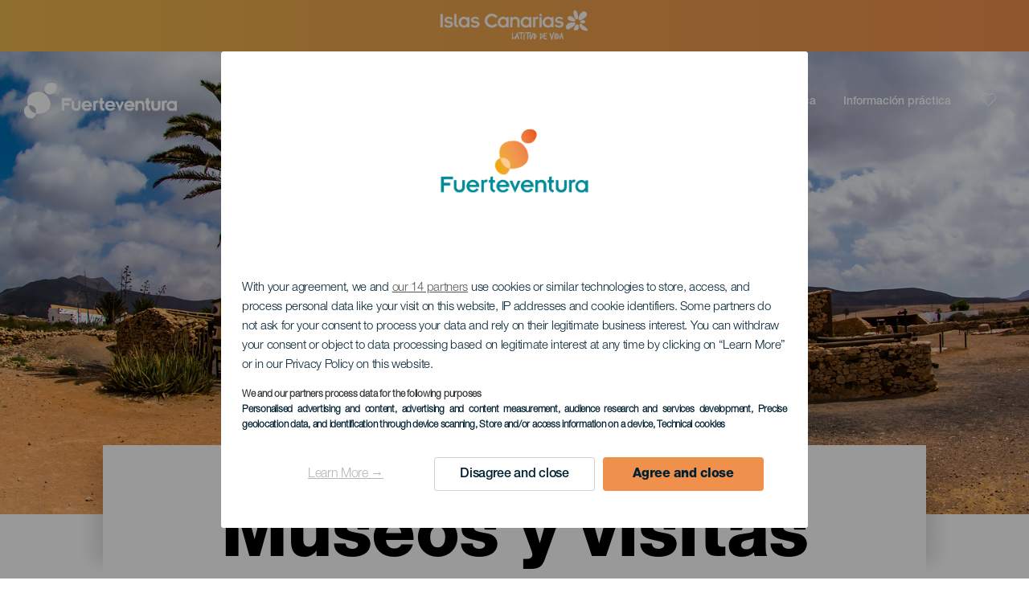

--- FILE ---
content_type: text/html; charset=UTF-8
request_url: https://www.visitfuerteventura.com/museos-y-visitas-de-interes-fuerteventura/fuerteventura/all/arqueologia/
body_size: 14737
content:
<!DOCTYPE html>
<html lang="es" dir="ltr" prefix="content: http://purl.org/rss/1.0/modules/content/  dc: http://purl.org/dc/terms/  foaf: http://xmlns.com/foaf/0.1/  og: http://ogp.me/ns#  rdfs: http://www.w3.org/2000/01/rdf-schema#  schema: http://schema.org/  sioc: http://rdfs.org/sioc/ns#  sioct: http://rdfs.org/sioc/types#  skos: http://www.w3.org/2004/02/skos/core#  xsd: http://www.w3.org/2001/XMLSchema# ">
  <head>
    
<script type="text/javascript">window.didomiConfig = {sdkPath: 'https://consent.turismodeislascanarias.com/',apiPath: 'https://consent.turismodeislascanarias.com/api',};const params=new URLSearchParams(window.location.search),obj={default:{o:"6BnhmbGm",a:"G6t7rJw6",t:"ZmNEt4fB",c:"Ni9zmQUj"},lagomera:{o:"mB22aiEH",a:"JzEGaxRZ",t:"WYtjb4Va",c:"RWNPAVnJ"},fuerteventura:{o:"NpgiKcUa",a:"N9XKUFGz",t:"L8qFU4Bg",c:"jcFtrMxw"},lapalma:{o:"wR2Yp4Mi",a:"QEaAGnYp",t:"6xmXM8XC",c:"4V87RBnk"}};function setNotice(a,e){let t=window.location.hostname,o; if (t.includes("lagomera") && a.has("campaign") && a.get("campaign").includes("alcance")){o = e.lagomera.a}else if (t.includes("lagomera") && a.has("campaign") && a.get("campaign").includes("trafico")){o = e.lagomera.t}else if (t.includes("lagomera") && a.has("campaign") && a.get("campaign").includes("conversion")){o = e.lagomera.c  }else if (t.includes("lagomera") && a.has("campaign") == false){o = e.lagomera.o}else if(t.includes("fuerteventura") && a.has("campaign") && a.get("campaign").includes("alcance")){o = e.fuerteventura.a}else if (t.includes("fuerteventura") && a.has("campaign") && a.get("campaign").includes("trafico")){o = e.fuerteventura.t}else if (t.includes("fuerteventura") && a.has("campaign") && a.get("campaign").includes("conversion")){o = e.fuerteventura.c}else if (t.includes("fuerteventura") && a.has("campaign") == false){o = e.fuerteventura.o  }else if(t.includes("lapalma") && a.has("campaign") && a.get("campaign").includes("alcance")){o = e.lapalma.a}else if (t.includes("lapalma") && a.has("campaign") && a.get("campaign").includes("trafico")){o = e.lapalma.t  }else if (t.includes("lapalma") && a.has("campaign") && a.get("campaign").includes("conversion")){o = e.lapalma.c}else if (t.includes("lapalma") && a.has("campaign") == false){o = e.lapalma.o}else if(a.has("campaign") && a.get("campaign").includes("alcance")){o = e.default.a}else if (a.has("campaign") && a.get("campaign").includes("trafico")){o = e.default.t}else if (a.has("campaign") && a.get("campaign").includes("conversion")){o = e.default.c}else if (a.has("campaign")){o = e.default.a}else {o = e.default.o} return o;}; const noticeId=setNotice(params,obj);
window.gdprAppliesGlobally=true;(function(){function a(e){if(!window.frames[e]){if(document.body&&document.body.firstChild){var t=document.body;var n=document.createElement("iframe");n.style.display="none";n.name=e;n.title=e;t.insertBefore(n,t.firstChild)} else{setTimeout(function(){a(e)},5)}}}function e(n,r,o,c,s){function e(e,t,n,a){if(typeof n!=="function"){return}if(!window[r]){window[r]=[]}var i=false;if(s){i=s(e,t,n)}if(!i){window[r].push({command:e,parameter:t,callback:n,version:a})}}e.stub=true;function t(a){if(!window[n]||window[n].stub!==true){return}if(!a.data){return} var i=typeof a.data==="string";var e;try{e=i?JSON.parse(a.data):a.data}catch(t){return}if(e[o]){var r=e[o];window[n](r.command,r.parameter,function(e,t){var n={};n[c]={returnValue:e,success:t,callId:r.callId};a.source.postMessage(i?JSON.stringify(n):n,"*")},r.version)}} if(typeof window[n]!=="function"){window[n]=e;if(window.addEventListener){window.addEventListener("message",t,false)}else{window.attachEvent("onmessage",t)}}}e("__tcfapi","__tcfapiBuffer","__tcfapiCall","__tcfapiReturn");a("__tcfapiLocator");(function(e,tgt){ var t=document.createElement("script");t.id="spcloader";t.type="text/javascript";t.async=true;t.src="https://consent.turismodeislascanarias.com/"+e+"/loader.js?target_type=notice&target="+tgt;t.charset="utf-8";var n=document.getElementsByTagName("script")[0];n.parentNode.insertBefore(t,n)})("2ecd9e5e-4b27-47b9-9fed-7205ecbbdd5c",noticeId)})();</script>
<script type="text/javascript">let agreed=getCookie("cookie-agreed");(void 0===agreed||2!=agreed)&&setCookie("cookie-agreed",2,null);let categories=getCookie("cookie-agreed-categories");function getCookie(e){return document.cookie.split(";").reduce(function(o,i){var t=i.split("=");return t[0].trim()===e?t[1]:o},void 0)}function setCookie(e,o,i){if(null==i){document.cookie=e+"="+o+";path=/";return}var t=new Date;t.setTime(t.getTime()+864e5*i);var r="expires="+t.toUTCString();document.cookie=e+"="+o+";"+r+";path=/"}void 0===categories&&setCookie("cookie-agreed-categories",'["obligatorios"]',null);</script>
<script type="didomi/javascript" data-vendor="c:promoturp-JTTe69NJ" data-purposes="select_personalized_content" data-loading="immediate">categories=getCookie("cookie-agreed-categories");let new_categories='"obligatorios"';"undefined"!=typeof categories&&categories.includes("tracking")&&(new_categories=new_categories.concat(',"tracking"')),1==={gdpr_consent_vendor}&&(new_categories=new_categories.concat(',"marketing"')),new_categories="["+new_categories+"]",("undefined"==typeof categories||categories!==new_categories)&&setCookie("cookie-agreed-categories",new_categories,null);</script>
<script>(function(w,d,s,l,i){w[l] = w[l] || [];w[l].push({'gtm.start':new Date().getTime(),event:'gtm.js'});var f=d.getElementsByTagName(s)[0],j=d.createElement(s),dl=l!='dataLayer'?'&l='+l:'';j.async=true;j.src='https://s2s.visitfuerteventura.com/gtm.js?id='+i+dl;f.parentNode.insertBefore(j,f);})(window,document,'script','dataLayer','GTM-NGVGCWCC');</script>
 <meta name="google-site-verification" content="2Mhbv5025CWF9puKzpRwM5oqOHX8HqrmuCA_P1qIy0c" />
<meta name="msvalidate.01" content="6E83D792C60DEFD9950664A64E328F22" />
        <meta charset="utf-8" />
<style>/* @see https://github.com/aFarkas/lazysizes#broken-image-symbol */.js img.lazyload:not([src]) { visibility: hidden; }/* @see https://github.com/aFarkas/lazysizes#automatically-setting-the-sizes-attribute */.js img.lazyloaded[data-sizes=auto] { display: block; width: 100%; }</style>
<meta name="description" content="Localiza y descubre toda la cultura que puede ofrecer Fuerteventura a través de museos y lugares de interés como antiguos poblados, faros y salinas." />
<meta name="robots" content="index, follow" />
<link rel="canonical" href="https://www.visitfuerteventura.com/museos-y-visitas-de-interes-fuerteventura/fuerteventura/all/arqueologia/" />
<meta property="og:site_name" content="Fuerteventura" />
<meta property="og:url" content="https://www.visitfuerteventura.com/museos-y-visitas-de-interes-fuerteventura/fuerteventura/all/arqueologia/" />
<meta property="og:title" content="Museos y visitas de interés" />
<meta property="og:description" content="Localiza y descubre toda la cultura que puede ofrecer Fuerteventura a través de museos y lugares de interés como antiguos poblados, faros y salinas." />
<meta property="og:image" content="https://www.visitfuerteventura.com/sites/default/files/styles/16_9_desktop/public/header-images/2020-11/cabecera-red-de-museos-fuerteventura.jpg?itok=YozudFnE" />
<meta name="twitter:card" content="summary_large_image" />
<meta name="twitter:description" content="Localiza y descubre toda la cultura que puede ofrecer Fuerteventura a través de museos y lugares de interés como antiguos poblados, faros y salinas." />
<meta name="twitter:title" content="Museos y visitas de interés" />
<meta name="Generator" content="Drupal 10 (https://www.drupal.org)" />
<meta name="MobileOptimized" content="width" />
<meta name="HandheldFriendly" content="true" />
<meta name="viewport" content="width=device-width, initial-scale=1.0" />
<script type="application/ld+json">{
    "@context": "https://schema.org",
    "@graph": [
        {
            "@type": "Article",
            "headline": "Museos y visitas de interés",
            "name": "Museos y visitas de interés",
            "description": "Localiza y descubre toda la cultura que puede ofrecer Fuerteventura a través de museos y lugares de interés como antiguos poblados, faros y salinas.",
            "image": {
                "@type": "ImageObject",
                "url": "https://www.visitfuerteventura.com/sites/default/files/styles/16_9_desktop/public/header-images/2020-11/cabecera-red-de-museos-fuerteventura.jpg?itok=YozudFnE",
                "width": "1920",
                "height": "1080"
            },
            "datePublished": "2023-01-26T15:24:25+0000"
        }
    ]
}</script>
<style>
			#header_hic .background {
																						background-color:
					#EEEEEE;

								opacity:
				1.000;
								            }
																							#header_hic .background_image {
											background-color:
					#EEEEEE;
											opacity: 1;
										}
										#header_hic .background_image:after {
											background: url('/sites/default/files/header-images/2020-11/cabecera-red-de-museos-fuerteventura.jpg') no-repeat
					center center
					!important;
											opacity:
					1.000;
											background-size: cover !important;
										}
										#header_hic .background_image_mov:after {
					        				background:  url(/sites/default/files/header-images/2020-11/cabecera-movil-red-de-museos-fuerteventura.jpg) no-repeat
					center center
					!important;;
					        				opacity:
					1.000;
					        				background-size: cover !important;
					        			}

					imagen-dinamic			</style>
<link rel="icon" href="/themes/custom/hic_front_theme/www_fuerteventura_travel.ico" type="image/vnd.microsoft.icon" />
<link rel="alternate" hreflang="es" href="https://www.visitfuerteventura.com/museos-y-visitas-de-interes-fuerteventura/fuerteventura/all/arqueologia/" />
<link rel="alternate" hreflang="en" href="https://www.visitfuerteventura.com/en/museums-and-places-of-interest-fuerteventura/" />
<link rel="alternate" hreflang="de" href="https://www.visitfuerteventura.com/de/museen-und-orte-von-besonderem-interesse-fuerteventura/" />
<link rel="alternate" hreflang="it" href="https://www.visitfuerteventura.com/it/musei-e-visite-di-interesse-fuerteventura/" />
<link rel="alternate" hreflang="fr" href="https://www.visitfuerteventura.com/fr/musees-et-visites-dinteret-fuerteventura/" />
<link rel="alternate" hreflang="nl" href="https://www.visitfuerteventura.com/nl/musea-en-bezienswaardigheden-fuerteventura/" />
<link rel="alternate" hreflang="fi" href="https://www.visitfuerteventura.com/fi/museot-ja-vierailukohteet-fuerteventura/" />
<link rel="alternate" hreflang="pl" href="https://www.visitfuerteventura.com/pl/muzea-i-atrakcje-turystyczne-fuerteventura/" />
<link rel="alternate" hreflang="nb" href="https://www.visitfuerteventura.com/nb/museer-Severdigheter-fuerteventura/" />
<link rel="alternate" hreflang="sv" href="https://www.visitfuerteventura.com/sv/museer-och-platser-av-turistintresse-fuerteventura/" />
<link rel="alternate" hreflang="da" href="https://www.visitfuerteventura.com/da/museer-sevaerdigheder-fuerteventura/" />
<link rel="alternate" hreflang="x-default" href="https://www.visitfuerteventura.com/en/museums-and-places-of-interest-fuerteventura/" />

    <title>Museos y visitas de interés de Fuerteventura   Fuerteventura Todos los municipios  Arqueología | Fuerteventura</title>
    <link rel="stylesheet" media="all" href="/sites/default/files/css/css_1fXtxqW1xc8U7PHSS12ZvC5Hx6espyhHr2dJOnKpk3c.css?delta=0&amp;language=es&amp;theme=hic_front_theme&amp;include=[base64]" />
<link rel="stylesheet" media="all" href="/sites/default/files/css/css_mIOA_usHz4vTgPpePD-yPZyBB-HnH_bgVNryozkYsHI.css?delta=1&amp;language=es&amp;theme=hic_front_theme&amp;include=[base64]" />

    <script type="application/json" data-drupal-selector="drupal-settings-json">{"path":{"baseUrl":"\/","pathPrefix":"","currentPath":"node\/657745","currentPathIsAdmin":false,"isFront":false,"currentLanguage":"es","currentQuery":{"_x_hic_res_distribuitor_original_path":"\/museos-y-visitas-de-interes-fuerteventura\/fuerteventura\/all\/arqueologia","_x_hic_res_distributor_lang_id":"es","_x_hic_res_distributor_nid":"657745","filters_data":"ZnVlcnRldmVudHVyYSxhbGwsYXJxdWVvbG9naWE=","resource_type":"mm_museos_y_centros_turisticos"}},"pluralDelimiter":"\u0003","suppressDeprecationErrors":true,"ajaxPageState":{"libraries":"[base64]","theme":"hic_front_theme","theme_token":null},"ajaxTrustedUrl":{"\/resultados-de-la-busqueda":true},"current_language":"es","lazy":{"lazysizes":{"lazyClass":"lazyload","loadedClass":"lazyloaded","loadingClass":"lazyloading","preloadClass":"lazypreload","errorClass":"lazyerror","autosizesClass":"lazyautosizes","srcAttr":"data-src","srcsetAttr":"data-srcset","sizesAttr":"data-sizes","minSize":40,"customMedia":[],"init":true,"expFactor":1.5,"hFac":0.8,"loadMode":2,"loadHidden":true,"ricTimeout":0,"throttleDelay":125,"plugins":[]},"placeholderSrc":"","preferNative":true,"minified":true,"libraryPath":"\/libraries\/lazysizes"},"smartIp":"{\u0022location\u0022:[]}","smartIpSrc":{"smartIp":"smart_ip","geocodedSmartIp":"geocoded_smart_ip","w3c":"w3c"},"hic_footer":{"resetCookiesDidomi":{"selector":".reset-cookies-link-didomi"}},"current_domain":"FV","csp":{"nonce":"Ul4REz47miQV6irG7o5Epg"},"user":{"uid":0,"permissionsHash":"9e04b2716ae0433aeb5d52e0e4394d8db5cf647bbf4fa56cc2a00b85e133fe82"}}</script>
<script src="/core/assets/vendor/jquery/jquery.min.js?v=3.7.1"></script>
<script src="/core/assets/vendor/once/once.min.js?v=1.0.1"></script>
<script src="/sites/default/files/languages/es_h1fBLCbhT8zpvgO9r3XFjVBCxnOzQMvlxwes3YDYMWA.js?t91q02"></script>
<script src="/core/misc/drupalSettingsLoader.js?v=10.5.7"></script>
<script src="/core/misc/drupal.js?v=10.5.7"></script>
<script src="/core/misc/drupal.init.js?v=10.5.7"></script>
<script src="/modules/custom/hic_customization/js/hic_customization.js?v=1.1"></script>
<script src="/modules/custom/hic_customization/js/dmp.js?v=1.1"></script>

  </head>
  <body class="page-type-island fuerteventura path-node page-node-type-resource-distributor">
  	<!-- Google Tag Manager (noscript) -->
    <noscript><iframe name="__tcfapiLocator" title="__tcfapiLocator" src="https://s2s.holaislascanarias.com/ns.html?id=GTM-WZFWB8S"
    height="0" width="0" style="display:none;visibility:hidden" aria-hidden="true"></iframe></noscript>
    <!-- End Google Tag Manager (noscript) -->

        <a href="#main-content" class="visually-hidden focusable skip-link">
      Pasar al contenido principal
    </a>
    
      <div class="dialog-off-canvas-main-canvas" data-off-canvas-main-canvas>
    
<div class="layout-container">
  <main role="main">
  
          <aside class="layout-sidebar-second" role="complementary">
        
      </aside>
        <a id="main-content" tabindex="-1"></a>	  <div class="page-content">
      <header role="banner">

                
          <div class="light region region-header">
    <div class="opener-menu-block block block-hic-header block-hic-menu-mobile-opener-block" id="block-opener-menu">
  
    
      <div id="menu_mobile_opener" class="menu_mobile_opener"></div>

  </div>
<div id="block-hicheaderlogo" class="block block-hic-header block-hic-header-logo">
  
    
      <a href="https://www.visitfuerteventura.com/" title="Inicio">


<div class="logo_image">
  <img class="logo_front" src="/sites/default/files/logos/FTV_blanco.png" alt="Fuerteventura logo" title="Fuerteventura logo" typeof="foaf:Image" />
<img class="logo_hover" src="/sites/default/files/logos/FTV_naranja.png" alt="Fuerteventura logo" typeof="foaf:Image" />
<img class="logo_sticky" src="/sites/default/files/logos/FTV_color.png" alt="Fuerteventura logo" typeof="foaf:Image" />

</div>
</a>
  </div>

<div  class="hic-search-engine-block-form block block-search container-inline" data-drupal-selector="hic-search-engine-block-form" id="block-hicsearchengineblockform">
	
		
		<div class="search-block">
		<div class="search-block-elements-wrapper">
			<form action="/resultados-de-la-busqueda" method="get" id="hic-search-engine-block-form" accept-charset="UTF-8">
  <div class="js-form-item form-item js-form-type-search form-type-search js-form-item-search form-item-search form-no-label">
                <label for="search-text" class="visually-hidden">Buscar</label>

        <input title="Escriba lo que quiere buscar." id="search-text" autocomplete="off" data-drupal-selector="edit-search" type="search" name="search" value="" size="15" maxlength="128" class="form-search" aria-label="Buscar" />

        </div>



<div data-drupal-selector="edit-actions" class="form-actions js-form-wrapper form-wrapper" id="edit-actions">
  <input data-drupal-selector="edit-submit" type="submit" id="edit-submit" value="Buscar" class="button js-form-submit form-submit" />

</div>

</form>

		</div>
		<span class="mobile-search-trigger closed"></span>
	</div>
	</div>
<nav role="navigation" aria-labelledby="block-menunavigationfuerteventura-menu" id="block-menunavigationfuerteventura" class="block block-menu navigation menu--navigation-fuerteventura">
            
  <span class="visually-hidden" id="block-menunavigationfuerteventura-menu">Menú navigation Fuerteventura</span>
  

        
              <ul class="menu">
                    <li class="menu-item menu-item--expanded">
        <span class="menu-select-island">Fuerteventura</span>
                                <ul class="menu">
                    <li class="menu-item">
        <a href="https://www.holaislascanarias.com/">Islas Canarias</a>
              </li>
                <li class="menu-item">
        <a href="https://www.holaislascanarias.com/tenerife/">Tenerife</a>
              </li>
                <li class="menu-item">
        <a href="https://www.holaislascanarias.com/gran-canaria/">Gran Canaria</a>
              </li>
                <li class="menu-item">
        <a href="https://www.holaislascanarias.com/lanzarote/">Lanzarote</a>
              </li>
                <li class="menu-item">
        <a href="https://visitlapalma.es/">La Palma</a>
              </li>
                <li class="menu-item">
        <a href="https://lagomera.travel/" target="_self">La Gomera</a>
              </li>
                <li class="menu-item">
        <a href="https://www.holaislascanarias.com/el-hierro/">El Hierro</a>
              </li>
                <li class="menu-item">
        <a href="https://www.holaislascanarias.com/la-graciosa/">La Graciosa</a>
              </li>
        </ul>
  
              </li>
                <li class="menu-item menu-item--expanded">
        <span>Descubre</span>
                                <ul class="menu">
                    <li class="menu-item">
        <a href="/conoce-fuerteventura/" data-drupal-link-system-path="node/188">Conoce Fuerteventura</a>
              </li>
                <li class="menu-item">
        <a href="/experiencias/las-mejores-playas-de-fuerteventura/" data-drupal-link-system-path="node/5401">Las mejores playas</a>
              </li>
                <li class="menu-item">
        <a href="/experiencias/lo-que-debes-saber-para-hacer-kitesurf-y-windsurf-en-fuerteventura/" data-drupal-link-system-path="node/469">Windsurf y Kitesurf</a>
              </li>
                <li class="menu-item">
        <a href="/experiencias/que-hacer-en-fuerteventura-con-ninos/" data-drupal-link-system-path="node/592">Fuerteventura con niños</a>
              </li>
                <li class="menu-item">
        <a href="/experiencias/si-eres-remote-worker-en-fuerteventura-estos-son-los-sitios-que-no-te-debes-perder/" data-drupal-link-system-path="node/33172">Teletrabaja desde la isla</a>
              </li>
                <li class="menu-item">
        <a href="/experiencias/turismo-rural-en-fuerteventura/" data-drupal-link-system-path="node/658000">Turismo rural</a>
              </li>
                <li class="menu-item">
        <a href="/rutas-gastronomicas/" data-drupal-link-system-path="node/1061026">Rutas gastronómicas</a>
              </li>
        </ul>
  
              </li>
                <li class="menu-item menu-item--expanded menu-item--active-trail">
        <span class="two-column-menu">Planifica</span>
                                <ul class="menu">
                    <li class="menu-item">
        <a href="/playas-fuerteventura/" data-drupal-link-system-path="node/657730">Playas</a>
              </li>
                <li class="menu-item">
        <a href="/miradores-fuerteventura/" data-drupal-link-system-path="node/657736">Miradores</a>
              </li>
                <li class="menu-item">
        <a href="/piscinas-naturales-en-fuerteventura/" data-drupal-link-system-path="node/1063906">Piscinas naturales</a>
              </li>
                <li class="menu-item">
        <a href="/lugares-con-encanto-fuerteventura/" data-drupal-link-system-path="node/657697">Lugares con encanto</a>
              </li>
                <li class="menu-item">
        <a href="/centros-de-ocio-en-fuerteventura/" data-drupal-link-system-path="node/1073779">Centros de ocio</a>
              </li>
                <li class="menu-item menu-item--active-trail">
        <a href="/museos-y-visitas-de-interes-fuerteventura/fuerteventura/all/arqueologia/" data-drupal-link-system-path="node/657745">Museos y visitas de interés</a>
              </li>
                <li class="menu-item">
        <a href="/bodegas-y-queserias-en-fuerteventura/" data-drupal-link-system-path="node/1063915">Bodegas y queserías</a>
              </li>
                <li class="menu-item">
        <a href="/espacios-naturales-fuerteventura/" data-drupal-link-system-path="node/657742">Espacios naturales</a>
              </li>
                <li class="menu-item">
        <a href="/senderos-fuerteventura/" data-drupal-link-system-path="node/657739">Senderos</a>
              </li>
                <li class="menu-item">
        <a href="/puntos-de-inmersion-fuerteventura/" data-drupal-link-system-path="node/657748">Puntos de inmersión</a>
              </li>
                <li class="menu-item">
        <a href="/localidades-turisticas-fuerteventura/" data-drupal-link-system-path="node/657733">Localidades Turísticas</a>
              </li>
                <li class="menu-item">
        <a href="/windsurf-fuerteventura/" data-drupal-link-system-path="node/657751">Windsurf</a>
              </li>
                <li class="menu-item">
        <a href="/kitesurf-fuerteventura/" data-drupal-link-system-path="node/657754">Kitesurf</a>
              </li>
                <li class="menu-item">
        <a href="/surf-en-fuerteventura/" data-drupal-link-system-path="node/1063912">Surf</a>
              </li>
                <li class="menu-item">
        <a href="/trail-running-en-fuerteventura/" data-drupal-link-system-path="node/1063939">Trail</a>
              </li>
                <li class="menu-item">
        <a href="/avistamiento-de-cetaceos-en-fuerteventura/" data-drupal-link-system-path="node/1063924">Avistamiento de cetáceos</a>
              </li>
                <li class="menu-item">
        <a href="/observacion-de-estrellas-en-fuerteventura/" data-drupal-link-system-path="node/1063918">Observación de estrellas</a>
              </li>
                <li class="menu-item">
        <a href="/compras-fuerteventura/" data-drupal-link-system-path="node/657763">Compras</a>
              </li>
                <li class="menu-item">
        <a href="/puertos-y-marinas-en-fuerteventura/" data-drupal-link-system-path="node/1063927">Puertos y marinas</a>
              </li>
                <li class="menu-item">
        <a href="/rutas-para-cruceristas-fuerteventura/" data-drupal-link-system-path="node/657766">Ruta de cruceristas</a>
              </li>
        </ul>
  
              </li>
                <li class="menu-item menu-item--expanded">
        <span>Información práctica</span>
                                <ul class="menu">
                    <li class="menu-item">
        <a href="/fuerteventura/el-clima/" data-drupal-link-system-path="node/657769">El clima</a>
              </li>
                <li class="menu-item">
        <a href="/fuerteventura/como-llegar/" data-drupal-link-system-path="node/657775">Cómo llegar</a>
              </li>
                <li class="menu-item">
        <a href="/moverse-dentro-de-la-isla/" data-drupal-link-system-path="node/9952">Moverse dentro de la isla</a>
              </li>
                <li class="menu-item">
        <a href="/restaurantes-fuerteventura/" data-drupal-link-system-path="node/657760">Dónde comer</a>
              </li>
                <li class="menu-item">
        <a href="/donde-dormir-fuerteventura/" data-drupal-link-system-path="node/657757">Dónde dormir</a>
              </li>
                <li class="menu-item">
        <a href="/eventos/" data-drupal-link-system-path="node/94">Agenda</a>
              </li>
                <li class="menu-item">
        <a href="/un-bano-seguro/" data-drupal-link-system-path="node/33169">Consejos para un baño seguro</a>
              </li>
                <li class="menu-item">
        <a href="/directorio-de-servicios/" data-drupal-link-system-path="node/104">Directorio de servicios</a>
              </li>
        </ul>
  
              </li>
        </ul>
  


  </nav>
<div id="block-hicheaderfavouriteblock" class="block block-hic-favourites block-hic-header-favourite-block">
  
    
      


<div class="header-favourite-block">
	<div class="heart-favourites-mov">
		<a href="#" aria-label="Go to favourites"> 
			<span class="favourite-icon-container-mov"> 
		</span>
		</a>
	</div>
	<div class="heart-favourites"></div>
	<div class="wrapper-menu hidden">
		<div class="menu-container">
			<ul>
				<li data-show-on-favourites="false">
					No ha seleccionado favoritos
				</li>
				<li data-show-on-favourites="true" class="fav-true">
					<a href="#"> Consulta tus favoritos 
						<span class="favourite-icon-container"></span>
					</a>
				</li>
				<li data-show-on-favourites="true" class="pdf-icon">
					<a href="/hic_favourites/pdf_form" class="use-ajax" data-dialog-type="modal" data-dialog-options="{&quot;width&quot;:893,&quot;closeText&quot;:&quot;&quot;,&quot;dialogClass&quot;:&quot;modal-pdf&quot;}">Descargar como PDF</a>
				</li>
				<li data-show-on-favourites="true" class="dwlMbl-icon">
					<a href="/favourites/download" class="use-ajax" data-dialog-type="modal" data-dialog-options="{&quot;width&quot;:893,&quot;closeText&quot;:&quot;&quot;,&quot;dialogClass&quot;:&quot;modal-qr&quot;}">Enviar al móvil</a>
				</li> 				<li class="planifier-link">
					<a href="/planificador/">
						Pruebe el planificador
					</a>
				</li>
			</ul>
		</div>
	</div>
</div>

  </div>

  </div>

        
      </header>
        <div class="region region-primary-menu">
    
				<div  id="block-topbarfuerteventura" class="block-content block-type--hic-topbar-islas block block-block-content block-block-content0e6644e7-10bc-4b23-af83-45eb21175d02 topbar-isla">
		
				
						<a href="https://www.holaislascanarias.com/"
			target="_self">
						<div class="highlighted-block-text-wrapper">
				<div class="auxiliar-wrapper">
					<div class="wrapper-content-message-island">
					
      <div class="clearfix text-formatted field field--name-field-hb-message field--type-text-long field--label-hidden field__items">
              <div class="field__item"><div class="field_logo"><img alt="Logo de Hola Islas Canarias" class="logo_front" src="/sites/default/files/logos/logoES_LightMenu.png"></div>
</div>
          </div>
  
					</div>
				</div>
			</div> 		</a>
					</div>
	<div id="block-hic-common-header" class="block block-hic-header block-hic-header-block">
  
    
      







		
		<div id="header_hic" data-img="" class="header w-tab light height-medium" style="background-color: #FFFFFF !important;">

											
									

			
				<div class="background_image dktH-center dktV-middle"></div>
				<div class="background_image_mov mblH-center mblV-middle "></div>
						
																													<div class="content tab hor-align-center-ml ver-align-down-ml
																		 subtitle-up" style="background-color: #FFFFFF;">
											
								                  <div class="titles subtitle-up">
								
                                    											<h1 class="title font-width-bold large" style="color: #000000;">
							Museos y visitas de interés
						</h1>
					                                                    </div>

																
																																																																					</div>
																																				</div>

  </div>

  </div>

        <div class="region region-highlighted">
    <div data-drupal-messages-fallback class="hidden"></div>

  </div>

      
      <div class="layout-content">
          <div class="region region-content">
    <div id="block-hic-front-theme-content" class="block block-system block-system-main-block">
  
    
      






<article  about="/museos-y-visitas-de-interes-fuerteventura/fuerteventura/all/arqueologia/" class="node node--type-resource-distributor node--view-mode-full">
	
	

	<div  class="node__content">
    <div class="node-distrib-resource-content">
      <div class="wrapper-intro-resources-distrib"><div class="intro-results"><h2 class="subtitle-island">
            Museos y visitas de interés en Fuerteventura
          </h2><p class="summary-island">
            Arte, tradición, arqueología… Fuerteventura cuenta con museos y lugares de interés cultural que sorprenden. La isla propone planes tan interesantes como descubrir cómo se obtiene la sal o el gofio, sumergirse en el día a día de los antiguos majoreros a través de poblados reconstruidos o profundizar en el arte de la pesca en un pintoresco faro. Simplemente elige el que más te guste.
          </p></div>

        </div>

      <div class="wrapper-resources-filters">
        


<div class="filter-wrapper">
  <p>Islas</p>



<div class="islands-wrapper">
  


<div class="select-wrapper">
  


<div class="trigger-wrapper down">
  <input class="limit-trigger button" type="button" name="fuerteventura" value="Fuerteventura" />

</div>



<div class="item-selector-wrapper collapsed">
  <p class="item-list-wrapper"><a href="/museos-y-visitas-de-interes-fuerteventura/fuerteventura/all/arqueologia/">Fuerteventura</a>
</p>
</div>

</div>

</div>

</div>



<div class="filter-wrapper">
  <p>Municipio</p>



<div class="islands-wrapper">
  


<div class="select-wrapper">
  


<div class="trigger-wrapper down">
  <input class="limit-trigger button" type="button" name="todo(s)" value="Todo(s)" />

</div>



<div class="item-selector-wrapper collapsed">
  <p class="item-list-wrapper"><a href="/museos-y-visitas-de-interes-fuerteventura/fuerteventura/antigua/arqueologia/">Antigua</a>
<a href="/museos-y-visitas-de-interes-fuerteventura/fuerteventura/betancuria/arqueologia/">Betancuria</a>
<a href="/museos-y-visitas-de-interes-fuerteventura/fuerteventura/la-oliva/arqueologia/">La Oliva</a>
<a href="/museos-y-visitas-de-interes-fuerteventura/fuerteventura/pajara/arqueologia/">Pájara</a>
<a href="/museos-y-visitas-de-interes-fuerteventura/fuerteventura/puerto-del-rosario/arqueologia/">Puerto del Rosario</a>
<a href="/museos-y-visitas-de-interes-fuerteventura/fuerteventura/tuineje/arqueologia/">Tuineje</a>
<a href="/museos-y-visitas-de-interes-fuerteventura/fuerteventura/all/arqueologia/">Todo(s)</a>
</p>
</div>

</div>

</div>

</div>



<div class="filter-wrapper">
  <p>Interés del museo</p>



<div class="islands-wrapper">
  


<div class="select-wrapper">
  


<div class="trigger-wrapper down">
  <input class="limit-trigger button" type="button" name="arqueología" value="Arqueología" />

</div>



<div class="item-selector-wrapper collapsed">
  <p class="item-list-wrapper"><a href="/museos-y-visitas-de-interes-fuerteventura/fuerteventura/all/historia/">Historia</a>
<a href="/museos-y-visitas-de-interes-fuerteventura/fuerteventura/all/balnearios/">Balnearios</a>
<a href="/museos-y-visitas-de-interes-fuerteventura/fuerteventura/all/sitio-de-interes-cientifico/">Sitio de interés científico</a>
<a href="/museos-y-visitas-de-interes-fuerteventura/fuerteventura/all/arqueologia/">Arqueología</a>
<a href="/museos-y-visitas-de-interes-fuerteventura/fuerteventura/all/etnografia/">Etnografía</a>
<a href="/museos-y-visitas-de-interes-fuerteventura/fuerteventura/all/botanica/">Botánica</a>
<a href="/museos-y-visitas-de-interes-fuerteventura/fuerteventura/all/arte-contemporaneo/">Arte Contemporáneo</a>
<a href="/museos-y-visitas-de-interes-fuerteventura/fuerteventura/all/antropologia/">Antropología</a>
<a href="/museos-y-visitas-de-interes-fuerteventura/fuerteventura/all/artesania/">Artesanía</a>
<a href="/museos-y-visitas-de-interes-fuerteventura/fuerteventura/all/ciencia-y-tecnologia/">Ciencia y Tecnología</a>
<a href="/museos-y-visitas-de-interes-fuerteventura/fuerteventura/all/geologia/">Geología</a>
<a href="/museos-y-visitas-de-interes-fuerteventura/fuerteventura/all/bien-de-interes-cultural/">Bien de interés cultural</a>
<a href="/museos-y-visitas-de-interes-fuerteventura/fuerteventura/all/historia-y-ciencias-naturales/">Historia y ciencias naturales</a>
<a href="/museos-y-visitas-de-interes-fuerteventura/fuerteventura/all/iglesia/">Iglesia</a>
<a href="/museos-y-visitas-de-interes-fuerteventura/fuerteventura/all/monumento/">Monumento</a>
<a href="/museos-y-visitas-de-interes-fuerteventura/fuerteventura/all/">Todo(s)</a>
</p>
</div>

</div>

</div>

</div>

      </div>

      <div class="results-wrapper">
                <div class="results-grid"><div class="wrapper-item wow fadeInUp" data-wow-delay="0.2s" data-wow-duration="0.3s">
                        


  <article class="w-final-file">
    
    
      <div  class="resources-related-content-item">
      <div class="wrapper-content">
       <div class="fav-container" data-nid="656722">
           <span class="ic-favourite"></span>
              <svg version="1.1" class="hearts hidden"
			xmlns="http://www.w3.org/2000/svg"
			xmlns:xlink="http://www.w3.org/1999/xlink"
			viewBox="0 0 31.181 89.321">
			<path class="heart1a" fill="#010101"
						d="M24.059,71.838c-2.053-2.053-5.381-2.053-7.434,0c-0.002,0-0.002,0-0.002,0l-1.014,1.014
				l-1.013-1.014c-2.054-2.053-5.382-2.053-7.436,0c-2.053,2.054-2.053,5.384,0,7.438l1.014,1.012l7.435,7.436l7.435-7.436l1.014-1.012
				c2.054-2.054,2.054-5.382,0.001-7.436C24.061,71.84,24.06,71.84,24.059,71.838z" />
			<path class="heart1b" fill="#010101"
						d="M24.059,71.838c-2.053-2.053-5.381-2.053-7.434,0c-0.002,0-0.002,0-0.002,0l-1.014,1.014
				l-1.013-1.014c-2.054-2.053-5.382-2.053-7.436,0c-2.053,2.054-2.053,5.384,0,7.438l1.014,1.012l7.435,7.436l7.435-7.436l1.014-1.012
				c2.054-2.054,2.054-5.382,0.001-7.436C24.061,71.84,24.06,71.84,24.059,71.838z" />
			<path class="heart2" fill="#010101"
						d="M18.343,45.734c-2.485-1.5-5.716-0.703-7.217,1.782c-0.002,0.001-0.002,0.001-0.002,0.001
				l-0.741,1.228l-1.228-0.741c-2.487-1.5-5.718-0.702-7.218,1.783c-1.501,2.486-0.703,5.719,1.784,7.221l1.227,0.739l9.001,5.435
				l5.435-9.001l0.742-1.226c1.5-2.487,0.703-5.718-1.782-7.219C18.344,45.735,18.343,45.735,18.343,45.734z" />
			<path class="heart3" fill="#010101"
						d="M30,27.841c-1.371-2.559-4.556-3.522-7.115-2.152c-0.002,0-0.002,0-0.002,0l-1.264,0.677
				l-0.677-1.264c-1.373-2.56-4.559-3.523-7.117-2.152c-2.561,1.372-3.524,4.559-2.153,7.12l0.677,1.262l4.965,9.27l9.269-4.965
				l1.264-0.675c2.56-1.372,3.524-4.558,2.153-7.118C30,27.843,30,27.843,30,27.841z" />
			</svg>
                 </div>
        <a href="/museos-y-visitas-de-interes/fuerteventura/museo-arqueologico-de-fuerteventura/">
                  
  <div class="field field--name-field-h-image-gallery field--type-entity-reference field--label-visually_hidden">
    <div class="field__label visually-hidden">Imagen Listado</div>
              <div class="field__item"><article class="media media--type-list-image media--view-mode-header-thumbnail">
  
      
  <div class="field field--name-field-media-image field--type-image field--label-visually_hidden">
    <div class="field__label visually-hidden">Imagen</div>
              <div class="field__item">  <img loading="lazy" src="/sites/default/files/resources/list_image/PH3904_lis_0.jpg" width="560" height="582" alt="Museo arqueológico de  Betancuria" typeof="foaf:Image" />

</div>
          </div>

  </article>
</div>
          </div>

                  <div class="story-texts">
            
<div  class="field_t_island">
	<div  class="visually-hidden">
		Isla
	</div>
		<div>
						<p >
			Fuerteventura
		</p>
					</div>
	</div>

  <div class="field field--name-field-h-title field--type-string field--label-visually_hidden">
    <div class="field__label visually-hidden">Titular</div>
              <h3 class="field__item clamp-on" data-clamp-desktop="2" data-clamp-mobile="3">Museo Arqueológico de Fuerteventura</h3>
          </div>

          </div>
        </a>
      </div>
    </div>
  </article>

          </div></div>

        


<div class="pager-wrapper">
  


<div class="select-wrapper">
  <div class="trigger-wrapper down"><input class="limit-trigger button js-form-submit form-submit" type="submit" name="op" value="12 por página" />
</div>


<div class="item-selector-wrapper collapsed">
  <p class="item-list-wrapper"><a href="/museos-y-visitas-de-interes-fuerteventura/fuerteventura/all/arqueologia/?limit=12" class="items-selector">12 por página</a><a href="/museos-y-visitas-de-interes-fuerteventura/fuerteventura/all/arqueologia/?limit=24" class="items-selector">24 por página</a><a href="/museos-y-visitas-de-interes-fuerteventura/fuerteventura/all/arqueologia/?limit=48" class="items-selector">48 por página</a></p>
</div>

</div>

</div>


              </div>

          </div>
	</div>
</article>

  </div>

  </div>

      </div>              <footer role="contentinfo">
            <div class="region region-secondary-menu">
    <nav role="navigation" aria-labelledby="block-menufooterfuerteventura-menu" id="block-menufooterfuerteventura" class="block block-menu navigation menu--menu-footer-fuerteventura">
            
  <span class="visually-hidden" id="block-menufooterfuerteventura-menu">Menú footer Fuerteventura</span>
  

        
              <ul class="menu">
                    <li class="menu-item menu-item--expanded">
        <span>FUERTEVENTURA</span>
                                <ul class="menu">
                    <li class="menu-item">
        <a href="/conoce-fuerteventura/" data-drupal-link-system-path="node/188">Conoce Fuerteventura</a>
              </li>
                <li class="menu-item">
        <a href="/experiencias/las-mejores-playas-de-fuerteventura/" data-drupal-link-system-path="node/5401">Las mejores playas de Fuerteventura</a>
              </li>
                <li class="menu-item">
        <a href="/experiencias/10-cosas-que-hacer-en-fuerteventura/" data-drupal-link-system-path="node/5014">10 cosas que hacer en Fuerteventura</a>
              </li>
                <li class="menu-item">
        <a href="/experiencias/fuerteventura-destino-para-minimoons/" data-drupal-link-system-path="node/421">Fuerteventura: Destino para &quot;minimoons&quot;</a>
              </li>
                <li class="menu-item">
        <a href="/experiencias/que-hacer-en-fuerteventura-con-ninos/" data-drupal-link-system-path="node/592">Fuerteventura con niños</a>
              </li>
                <li class="menu-item">
        <a href="/experiencias/turismo-rural-en-fuerteventura/" data-drupal-link-system-path="node/658000">Turismo rural en Fuerteventura</a>
              </li>
        </ul>
  
              </li>
                <li class="menu-item menu-item--expanded menu-item--active-trail">
        <span>QUE VER Y HACER</span>
                                <ul class="menu">
                    <li class="menu-item">
        <a href="/playas-fuerteventura/" data-drupal-link-system-path="node/657730">Playas  de Fuerteventura</a>
              </li>
                <li class="menu-item">
        <a href="/espacios-naturales-fuerteventura/" data-drupal-link-system-path="node/657742">Espacios naturales de Fuerteventura</a>
              </li>
                <li class="menu-item">
        <a href="/piscinas-naturales-en-fuerteventura/" data-drupal-link-system-path="node/1063906">Piscinas naturales en Fuerteventura</a>
              </li>
                <li class="menu-item">
        <a href="/lugares-con-encanto-fuerteventura/" data-drupal-link-system-path="node/657697">Lugares con encanto en Fuerteventura</a>
              </li>
                <li class="menu-item">
        <a href="/miradores-fuerteventura/" data-drupal-link-system-path="node/657736">Miradores de Fuerteventura</a>
              </li>
                <li class="menu-item">
        <a href="/senderos-fuerteventura/" data-drupal-link-system-path="node/657739">Senderos de Fuerteventura</a>
              </li>
                <li class="menu-item">
        <a href="/localidades-turisticas-fuerteventura/" data-drupal-link-system-path="node/657733">Localidades turísticas de Fuerteventura</a>
              </li>
                <li class="menu-item">
        <a href="/centros-de-ocio-en-fuerteventura/" data-drupal-link-system-path="node/1073779">Centros de ocio en Fuerteventura</a>
              </li>
                <li class="menu-item menu-item--active-trail">
        <a href="/museos-y-visitas-de-interes-fuerteventura/fuerteventura/all/arqueologia/" data-drupal-link-system-path="node/657745">Museos y visitas de interés de Fuerteventura</a>
              </li>
                <li class="menu-item">
        <a href="/bodegas-y-queserias-en-fuerteventura/" data-drupal-link-system-path="node/1063915">Bodegas y queserías en Fuerteventura</a>
              </li>
                <li class="menu-item">
        <a href="/avistamiento-de-cetaceos-en-fuerteventura/" data-drupal-link-system-path="node/1063924">Avistamiento de cetáceos en Fuerteventura</a>
              </li>
                <li class="menu-item">
        <a href="/observacion-de-estrellas-en-fuerteventura/" data-drupal-link-system-path="node/1063918">Observación de estrellas en Fuerteventura</a>
              </li>
                <li class="menu-item">
        <a href="/puertos-y-marinas-en-fuerteventura/" data-drupal-link-system-path="node/1063927">Puertos y marinas en Fuerteventura</a>
              </li>
                <li class="menu-item">
        <a href="/puntos-de-inmersion-fuerteventura/" data-drupal-link-system-path="node/657748">Puntos de inmersión  Fuerteventura</a>
              </li>
                <li class="menu-item">
        <a href="/trail-running-en-fuerteventura/" data-drupal-link-system-path="node/1063939">Trail en Fuerteventura</a>
              </li>
                <li class="menu-item">
        <a href="/windsurf-fuerteventura/" data-drupal-link-system-path="node/657751">Kitesurf en Fuerteventura</a>
              </li>
                <li class="menu-item">
        <a href="/surf-en-fuerteventura/" data-drupal-link-system-path="node/1063912">Surf en Fuerteventura</a>
              </li>
                <li class="menu-item">
        <a href="/windsurf-fuerteventura/" data-drupal-link-system-path="node/657751">Windsurf en Fuerteventura</a>
              </li>
        </ul>
  
              </li>
                <li class="menu-item menu-item--expanded">
        <span>INFORMACIÓN PRÁCTICA</span>
                                <ul class="menu">
                    <li class="menu-item">
        <a href="/compras-fuerteventura/" data-drupal-link-system-path="node/657763">Compras en Fuerteventura</a>
              </li>
                <li class="menu-item">
        <a href="/restaurantes-fuerteventura/" data-drupal-link-system-path="node/657760">Dónde comer en Fuerteventura</a>
              </li>
                <li class="menu-item">
        <a href="/donde-dormir-fuerteventura/" data-drupal-link-system-path="node/657757">Dónde dormir en  Fuerteventura</a>
              </li>
                <li class="menu-item">
        <a href="/fuerteventura/el-clima/" data-drupal-link-system-path="node/657769">El clima en Fuerteventura</a>
              </li>
                <li class="menu-item">
        <a href="/moverse-dentro-de-la-isla/" data-drupal-link-system-path="node/9952">Moverse en Fuerteventura</a>
              </li>
                <li class="menu-item">
        <a href="/directorio-de-servicios/" data-drupal-link-system-path="node/104">Servicios en Fuerteventura</a>
              </li>
                <li class="menu-item">
        <a href="/fuerteventura/como-llegar/" data-drupal-link-system-path="node/657775">Cómo llegar a Fuerteventura</a>
              </li>
        </ul>
  
              </li>
        </ul>
  


  </nav>

  </div>

          
            <div class="region region-footer">
    <div id="block-hicfooterlogo" class="block block-hic-footer block-hic-footer-logo">
  
    
      <a href="https://www.visitfuerteventura.com/" title="Inicio">


<div class="logo_image">
  <img class="logo_footer" src="/sites/default/files/logos/FTV_color_0.png" alt="Fuerteventura logo" typeof="foaf:Image" />
<img class="logo_footer_hover" src="/sites/default/files/logos/logoES_DarkMenu_0_0.png" alt="Fuerteventura logo" typeof="foaf:Image" />

</div>
</a>
  </div>
<nav role="navigation" aria-labelledby="block-menuredesfooterfuerteventura-menu" id="block-menuredesfooterfuerteventura" class="block block-menu navigation menu--footer-social-menu-fuerteventura">
            
  <span class="visually-hidden" id="block-menuredesfooterfuerteventura-menu">Menú Redes Footer Fuerteventura</span>
  

        
        
          <ul class="menu-social">
                    <li class="menu-item">
        <a target="_blank" href="https://www.facebook.com/ifuerteventura/" title="Facebook">
                      <div class="footer_icon_rrss icon-facebook"></div>
                  </a>
     
              </li>
                <li class="menu-item">
        <a target="_blank" href="https://www.instagram.com/ifuerteventuraofficial/" title="Instagram">
                      <div class="footer_icon_rrss icon-instagram"></div>
                  </a>
     
              </li>
                <li class="menu-item">
        <a target="_blank" href="https://twitter.com/iFuerteventura" title="Twitter">
                      <div class="footer_icon_rrss icon-twitter"></div>
                  </a>
     
              </li>
                <li class="menu-item">
        <a target="_blank" href="https://www.youtube.com/visitfuerteventura" title="Youtube">
                      <div class="footer_icon_rrss icon-youtube"></div>
                  </a>
     
              </li>
        </ul>
    
  



  </nav>
<div class="language-switcher-language-url block block-language block-language-blocklanguage-interface" id="block-alternadordeidioma" role="navigation">
  
    
      
<div id="openLanguageLinks" class="button_open down">Language</div>

                                                                                                                    <div id="languageLinks" class="languageLinks hidden">
  
    <ul class="links">        <li hreflang="es" data-drupal-link-system-path="node/657745" class="es"><a href="/museos-y-visitas-de-interes-fuerteventura/fuerteventura/all/arqueologia/"  hreflang="es" data-drupal-link-system-path="node/657745" class="es">Español</a></li>
                <li hreflang="en" data-drupal-link-system-path="node/657745" class="en"><a href="/en/museums-and-places-of-interest-fuerteventura/"  hreflang="en" data-drupal-link-system-path="node/657745" class="en">English</a></li>
                <li hreflang="de" data-drupal-link-system-path="node/657745" class="de"><a href="/de/museen-und-orte-von-besonderem-interesse-fuerteventura/"  hreflang="de" data-drupal-link-system-path="node/657745" class="de">Deutsch</a></li>
                <li hreflang="it" data-drupal-link-system-path="node/657745" class="it"><a href="/it/musei-e-visite-di-interesse-fuerteventura/"  hreflang="it" data-drupal-link-system-path="node/657745" class="it">Italiano</a></li>
                <li hreflang="fr" data-drupal-link-system-path="node/657745" class="fr"><a href="/fr/musees-et-visites-dinteret-fuerteventura/"  hreflang="fr" data-drupal-link-system-path="node/657745" class="fr">Français</a></li>
                <li hreflang="nl" data-drupal-link-system-path="node/657745" class="nl"><a href="/nl/musea-en-bezienswaardigheden-fuerteventura/"  hreflang="nl" data-drupal-link-system-path="node/657745" class="nl">Nederlands</a></li>
                <li hreflang="fi" data-drupal-link-system-path="node/657745" class="fi"><a href="/fi/museot-ja-vierailukohteet-fuerteventura/"  hreflang="fi" data-drupal-link-system-path="node/657745" class="fi">Suomi</a></li>
                <li hreflang="pl" data-drupal-link-system-path="node/657745" class="pl"><a href="/pl/muzea-i-atrakcje-turystyczne-fuerteventura/"  hreflang="pl" data-drupal-link-system-path="node/657745" class="pl">Polski</a></li>
                <li hreflang="nb" data-drupal-link-system-path="node/657745" class="nb"><a href="/nb/museer-Severdigheter-fuerteventura/"  hreflang="nb" data-drupal-link-system-path="node/657745" class="nb">Norsk Bokmål</a></li>
                <li hreflang="sv" data-drupal-link-system-path="node/657745" class="sv"><a href="/sv/museer-och-platser-av-turistintresse-fuerteventura/"  hreflang="sv" data-drupal-link-system-path="node/657745" class="sv">Svenska</a></li>
                <li hreflang="da" data-drupal-link-system-path="node/657745" class="da"><a href="/da/museer-sevaerdigheder-fuerteventura/"  hreflang="da" data-drupal-link-system-path="node/657745" class="da">Dansk</a></li>
        </ul>
  </div>
  </div>
<nav role="navigation" aria-labelledby="block-menulegalfooter-menu" id="block-menulegalfooter" class="block block-menu navigation menu--menu-legal-footer">
            
  <div class="visually-hidden" id="block-menulegalfooter-menu">Menú Legal Footer</div>
  

        
              <ul class="menu">
                    <li class="menu-item">
        <span>© Turismo de Canarias 2025</span>
              </li>
                <li class="menu-item">
        <a href="/declaracion-de-accesibilidad/" rel="nofollow" data-drupal-link-system-path="node/1062379">Declaración de accesibilidad</a>
              </li>
                <li class="menu-item">
        <a href="/fuerteventura/informacion-legal/" data-drupal-link-system-path="node/1055215">Información legal</a>
              </li>
                <li class="menu-item">
        <a href="/fuerteventura/mapa-web/" data-drupal-link-system-path="node/657871">Mapa web</a>
              </li>
                <li class="menu-item">
        <a href="/fuerteventura/politica-de-cookies/" data-drupal-link-system-path="node/1055227">Política de cookies</a>
              </li>
                <li class="reset-cookies-link-didomi menu-item">
        <a href="/museos-y-visitas-de-interes-fuerteventura/fuerteventura/all/arqueologia/">Preferencias de Cookies</a>
              </li>
        </ul>
  


  </nav>

  </div>

                  	    <div class="region region-secondary-footer">
    <nav role="navigation" aria-labelledby="block-menuinstitucionesfooter-menu" id="block-menuinstitucionesfooter" class="block block-menu navigation menu--menu-instituciones-footer">
            
  <div class="visually-hidden" id="block-menuinstitucionesfooter-menu">Menú Instituciones Footer</div>
  

        
              <ul class="menu">
                    <li class="menu-item">
      	<a target="_blank" href="/fondos-europeos/" title="Next Generation EU">
          <div class="footer_menu_img"><img src="/sites/default/files/public%3A//menu_image/2023-05/logo-next-generation-ES-desktop.png" alt="Next Generation EU" typeof="foaf:Image" />
</div>
        </a>
     
              </li>
                <li class="menu-item">
      	<a target="_blank" href="/fondos-europeos/" title="Plan de Recuperación Transformación y Resiliencia">
          <div class="footer_menu_img"><img src="/sites/default/files/public%3A//menu_image/2023-05/logo-ministerio-resiliencia-desktop.png" alt="Ministerio de Industria Comercio y Turismo - Plan de Transformación, Recuperación y Resiliencia" typeof="foaf:Image" />
</div>
        </a>
     
              </li>
                <li class="menu-item">
      	<a target="_blank" href="https://turismodeislascanarias.com/" title="Turismo de Islas Canarias">
          <div class="footer_menu_img"><img src="/sites/default/files/public%3A//menu_image/2023-05/logo-turismo-islas-canarias.png" alt="Turismo de Islas Canarias" typeof="foaf:Image" />
</div>
        </a>
     
              </li>
                <li class="menu-item">
      	<a target="_blank" href="https://www.gobiernodecanarias.org/principal/" title="Gobierno de Canarias">
          <div class="footer_menu_img"><img src="/sites/default/files/public%3A//menu_image/2023-05/logo-gobierno-canarias-desktop.png" alt="Gobierno de Canarias" typeof="foaf:Image" />
</div>
        </a>
     
              </li>
        </ul>
  


  </nav>

  </div>

           
        </footer>
          </div>
          <aside class="layout-sidebar-first hidden" role="complementary">
          <div class="region region-sidebar-first">
    <div id="block-menumobilefuerteventura" class="block block-hic-header block-hic-menu-mobile-block">
  
    
      <div id="menu_mobile_block" class="menu_mobile_block">
	<div id="menu_mobile_closer" class="menu_mobile_closer"></div>
	<div id="menu_mobile"  class="menu_mobile">
	    
              <ul class="menu">
                    <li class="menu-item menu-item--expanded">
        <span class="menu-select-island-mobile">Fuerteventura</span>
                                <ul class="menu">
                    <li class="menu-item">
        <a href="https://www.holaislascanarias.com/">Islas Canarias</a>
              </li>
                <li class="menu-item">
        <a href="https://www.holaislascanarias.com/tenerife/">Tenerife</a>
              </li>
                <li class="menu-item">
        <a href="https://www.holaislascanarias.com/gran-canaria/">Gran Canaria</a>
              </li>
                <li class="menu-item">
        <a href="https://www.holaislascanarias.com/lanzarote/">Lanzarote</a>
              </li>
                <li class="menu-item">
        <a href="https://www.holaislascanarias.com/la-palma/">La Palma</a>
              </li>
                <li class="menu-item">
        <a href="https://lagomera.travel/" target="_blank">La Gomera</a>
              </li>
                <li class="menu-item">
        <a href="https://www.holaislascanarias.com/el-hierro/">El Hierro</a>
              </li>
                <li class="menu-item">
        <a href="https://www.holaislascanarias.com/la-graciosa/">La Graciosa</a>
              </li>
        </ul>
  
              </li>
                <li class="menu-item menu-item--expanded">
        <span>Descubre</span>
                                <ul class="menu">
                    <li class="menu-item">
        <a href="/conoce-fuerteventura/" data-drupal-link-system-path="node/188">Conoce Fuerteventura</a>
              </li>
                <li class="menu-item">
        <a href="/experiencias/las-mejores-playas-de-fuerteventura/" data-drupal-link-system-path="node/5401">Las mejores playas</a>
              </li>
                <li class="menu-item">
        <a href="/experiencias/lo-que-debes-saber-para-hacer-kitesurf-y-windsurf-en-fuerteventura/" data-drupal-link-system-path="node/469">Windsurf y Kitesurf</a>
              </li>
                <li class="menu-item">
        <a href="/experiencias/que-hacer-en-fuerteventura-con-ninos/" data-drupal-link-system-path="node/592">Fuerteventura con niños</a>
              </li>
                <li class="menu-item">
        <a href="/experiencias/si-eres-remote-worker-en-fuerteventura-estos-son-los-sitios-que-no-te-debes-perder/" data-drupal-link-system-path="node/33172">Teletrabaja desde la isla</a>
              </li>
                <li class="menu-item">
        <a href="/experiencias/turismo-rural-en-fuerteventura/" data-drupal-link-system-path="node/658000">Turismo rural</a>
              </li>
                <li class="menu-item">
        <a href="/rutas-gastronomicas/" data-drupal-link-system-path="node/1061026">Rutas gastronómicas</a>
              </li>
        </ul>
  
              </li>
                <li class="menu-item menu-item--expanded menu-item--active-trail">
        <span>Planifica</span>
                                <ul class="menu">
                    <li class="menu-item">
        <a href="/playas-fuerteventura/" data-drupal-link-system-path="node/657730">Playas</a>
              </li>
                <li class="menu-item">
        <a href="/piscinas-naturales-en-fuerteventura/" data-drupal-link-system-path="node/1063906">Piscinas naturales</a>
              </li>
                <li class="menu-item">
        <a href="/miradores-fuerteventura/" data-drupal-link-system-path="node/657736">Miradores</a>
              </li>
                <li class="menu-item">
        <a href="/espacios-naturales-fuerteventura/" data-drupal-link-system-path="node/657742">Espacios naturales</a>
              </li>
                <li class="menu-item">
        <a href="/lugares-con-encanto-fuerteventura/" data-drupal-link-system-path="node/657697">Lugares con encanto</a>
              </li>
                <li class="menu-item">
        <a href="/centros-de-ocio-en-fuerteventura/" data-drupal-link-system-path="node/1073779">Centros de ocio</a>
              </li>
                <li class="menu-item menu-item--active-trail">
        <a href="/museos-y-visitas-de-interes-fuerteventura/fuerteventura/all/arqueologia/" data-drupal-link-system-path="node/657745">Museos y visitas de interés</a>
              </li>
                <li class="menu-item">
        <a href="/senderos-fuerteventura/" data-drupal-link-system-path="node/657739">Senderos</a>
              </li>
                <li class="menu-item">
        <a href="/puntos-de-inmersion-fuerteventura/" data-drupal-link-system-path="node/657748">Puntos de inmersión</a>
              </li>
                <li class="menu-item">
        <a href="/localidades-turisticas-fuerteventura/" data-drupal-link-system-path="node/657733">Localidades Turísticas</a>
              </li>
                <li class="menu-item">
        <a href="/observacion-de-estrellas-en-fuerteventura/" data-drupal-link-system-path="node/1063918">Observación de estrellas</a>
              </li>
                <li class="menu-item">
        <a href="/windsurf-fuerteventura/" data-drupal-link-system-path="node/657751">Windsurf</a>
              </li>
                <li class="menu-item">
        <a href="/kitesurf-fuerteventura/" data-drupal-link-system-path="node/657754">Kitesurf</a>
              </li>
                <li class="menu-item">
        <a href="/surf-en-fuerteventura/" data-drupal-link-system-path="node/1063912">Surf</a>
              </li>
                <li class="menu-item">
        <a href="/trail-running-en-fuerteventura/" data-drupal-link-system-path="node/1063939">Trail</a>
              </li>
                <li class="menu-item">
        <a href="/avistamiento-de-cetaceos-en-fuerteventura/" data-drupal-link-system-path="node/1063924">Avistamiento de cetáceos</a>
              </li>
                <li class="menu-item">
        <a href="/rutas-para-cruceristas-fuerteventura/" data-drupal-link-system-path="node/657766">Ruta de cruceristas</a>
              </li>
                <li class="menu-item">
        <a href="/puertos-y-marinas-en-fuerteventura/" data-drupal-link-system-path="node/1063927">Puertos y marinas</a>
              </li>
                <li class="menu-item">
        <a href="/bodegas-y-queserias-en-fuerteventura/" data-drupal-link-system-path="node/1063915">Bodegas y queserías</a>
              </li>
                <li class="menu-item">
        <a href="/compras-fuerteventura/" data-drupal-link-system-path="node/657763">Compras</a>
              </li>
        </ul>
  
              </li>
                <li class="menu-item menu-item--expanded">
        <span>Información práctica</span>
                                <ul class="menu">
                    <li class="menu-item">
        <a href="/fuerteventura/el-clima/" data-drupal-link-system-path="node/657769">El clima</a>
              </li>
                <li class="menu-item">
        <a href="/fuerteventura/como-llegar/" data-drupal-link-system-path="node/657775">Cómo llegar</a>
              </li>
                <li class="menu-item">
        <a href="/moverse-dentro-de-la-isla/" data-drupal-link-system-path="node/9952">Moverse dentro de la isla</a>
              </li>
                <li class="menu-item">
        <a href="/restaurantes-fuerteventura/" data-drupal-link-system-path="node/657760">Dónde comer</a>
              </li>
                <li class="menu-item">
        <a href="/donde-dormir-fuerteventura/" data-drupal-link-system-path="node/657757">Dónde dormir</a>
              </li>
                <li class="menu-item">
        <a href="/eventos/" data-drupal-link-system-path="node/94">Agenda</a>
              </li>
                <li class="menu-item">
        <a href="/un-bano-seguro/" data-drupal-link-system-path="node/33169">Consejos para un baño seguro</a>
              </li>
                <li class="menu-item">
        <a href="/directorio-de-servicios/" data-drupal-link-system-path="node/104">Directorio de servicios</a>
              </li>
                <li class="menu-item">
        <a href="https://lagomera.travel/sites/default/files/2025-04/mapa-turistico-la-gomera.pdf">Mapa turístico</a>
              </li>
        </ul>
  
              </li>
        </ul>
  


	</div>
</div>

  </div>
<div id="block-hicheaderfavouriteblock-2" class="block block-hic-favourites block-hic-header-favourite-block">
  
    
      


<div class="header-favourite-block">
	<div class="heart-favourites-mov">
		<a href="#" aria-label="Go to favourites"> 
			<span class="favourite-icon-container-mov"> 
		</span>
		</a>
	</div>
	<div class="heart-favourites"></div>
	<div class="wrapper-menu hidden">
		<div class="menu-container">
			<ul>
				<li data-show-on-favourites="false">
					No ha seleccionado favoritos
				</li>
				<li data-show-on-favourites="true" class="fav-true">
					<a href="#"> Consulta tus favoritos 
						<span class="favourite-icon-container"></span>
					</a>
				</li>
				<li data-show-on-favourites="true" class="pdf-icon">
					<a href="/hic_favourites/pdf_form" class="use-ajax" data-dialog-type="modal" data-dialog-options="{&quot;width&quot;:893,&quot;closeText&quot;:&quot;&quot;,&quot;dialogClass&quot;:&quot;modal-pdf&quot;}">Descargar como PDF</a>
				</li>
				<li data-show-on-favourites="true" class="dwlMbl-icon">
					<a href="/favourites/download" class="use-ajax" data-dialog-type="modal" data-dialog-options="{&quot;width&quot;:893,&quot;closeText&quot;:&quot;&quot;,&quot;dialogClass&quot;:&quot;modal-qr&quot;}">Enviar al móvil</a>
				</li> 				<li class="planifier-link">
					<a href="/planificador/">
						Pruebe el planificador
					</a>
				</li>
			</ul>
		</div>
	</div>
</div>

  </div>

  </div>

      </aside>
      </main>
   <div class="hic-customization-data" data-nid="657745" data-node-type="resource_distributor">
      <div class="term-islands-container">
      	      		<span>4</span>
              </div>
      <div class="term-main_motivation-container">
              		<span>9</span>
              		
      </div>
      <div class="term-motivations-container">
      	      		
      </div>
      <div class="term-tags-container">
              		
      </div>
	  <div id="family_tax_id">262</div>
	  <div id="LGTB_tax_id">10045</div>
  </div>
</div>
  </div>

    
    <script src="/core/assets/vendor/jquery.ui/ui/version-min.js?v=10.5.7"></script>
<script src="/core/assets/vendor/jquery.ui/ui/data-min.js?v=10.5.7"></script>
<script src="/core/assets/vendor/jquery.ui/ui/disable-selection-min.js?v=10.5.7"></script>
<script src="/core/assets/vendor/jquery.ui/ui/jquery-patch-min.js?v=10.5.7"></script>
<script src="/core/assets/vendor/jquery.ui/ui/scroll-parent-min.js?v=10.5.7"></script>
<script src="/core/assets/vendor/jquery.ui/ui/unique-id-min.js?v=10.5.7"></script>
<script src="/core/assets/vendor/jquery.ui/ui/focusable-min.js?v=10.5.7"></script>
<script src="/core/assets/vendor/jquery.ui/ui/keycode-min.js?v=10.5.7"></script>
<script src="/core/assets/vendor/jquery.ui/ui/plugin-min.js?v=10.5.7"></script>
<script src="/core/assets/vendor/jquery.ui/ui/widget-min.js?v=10.5.7"></script>
<script src="/core/assets/vendor/jquery.ui/ui/labels-min.js?v=10.5.7"></script>
<script src="/core/assets/vendor/jquery.ui/ui/widgets/controlgroup-min.js?v=10.5.7"></script>
<script src="/core/assets/vendor/jquery.ui/ui/form-reset-mixin-min.js?v=10.5.7"></script>
<script src="/core/assets/vendor/jquery.ui/ui/widgets/mouse-min.js?v=10.5.7"></script>
<script src="/core/assets/vendor/jquery.ui/ui/widgets/checkboxradio-min.js?v=10.5.7"></script>
<script src="/core/assets/vendor/jquery.ui/ui/widgets/draggable-min.js?v=10.5.7"></script>
<script src="/core/assets/vendor/jquery.ui/ui/widgets/resizable-min.js?v=10.5.7"></script>
<script src="/core/assets/vendor/jquery.ui/ui/widgets/button-min.js?v=10.5.7"></script>
<script src="/core/assets/vendor/jquery.ui/ui/widgets/dialog-min.js?v=10.5.7"></script>
<script src="/core/assets/vendor/tabbable/index.umd.min.js?v=6.2.0"></script>
<script src="/core/assets/vendor/tua-body-scroll-lock/tua-bsl.umd.min.js?v=10.5.7"></script>
<script src="/core/misc/progress.js?v=10.5.7"></script>
<script src="/core/assets/vendor/loadjs/loadjs.min.js?v=4.3.0"></script>
<script src="/core/misc/debounce.js?v=10.5.7"></script>
<script src="/core/misc/announce.js?v=10.5.7"></script>
<script src="/core/misc/message.js?v=10.5.7"></script>
<script src="/core/misc/ajax.js?v=10.5.7"></script>
<script src="/themes/contrib/stable/js/ajax.js?v=10.5.7"></script>
<script src="/core/misc/displace.js?v=10.5.7"></script>
<script src="/core/misc/jquery.tabbable.shim.js?v=10.5.7"></script>
<script src="/core/misc/position.js?v=10.5.7"></script>
<script src="/core/misc/dialog/dialog-deprecation.js?v=10.5.7"></script>
<script src="/core/misc/dialog/dialog.js?v=10.5.7"></script>
<script src="/core/misc/dialog/dialog.position.js?v=10.5.7"></script>
<script src="/core/misc/dialog/dialog.jquery-ui.js?v=10.5.7"></script>
<script src="/core/modules/ckeditor5/js/ckeditor5.dialog.fix.js?v=10.5.7"></script>
<script src="/core/misc/dialog/dialog.ajax.js?v=10.5.7"></script>
<script src="/core/assets/vendor/js-cookie/js.cookie.min.js?v=3.0.5"></script>
<script src="/modules/custom/hic_customization/js/hic_customization_cookies.js?v=1.1"></script>
<script src="/modules/custom/hic_embedocument_block/js/hic_embedocument_block_theme.js?v=1.x"></script>
<script src="/modules/custom/hic_favourites/js/favourites.js?v=1.x"></script>
<script src="/modules/custom/hic_favourites/js/favourites_page.js?v=1.x"></script>
<script src="/modules/custom/hic_footer/js/cookies_reset.js?t91q02"></script>
<script src="/modules/custom/hic_footer/js/hic_footer_language.js?t91q02"></script>
<script src="/themes/custom/hic_front_theme/js/block/block-common-header.js?v=0.1"></script>
<script src="/themes/custom/hic_front_theme/js/block/block-content-highlighted-block.js?t91q02"></script>
<script src="/themes/custom/hic_front_theme/js/block/block-favourites-header.js?v=0.1"></script>
<script src="/themes/custom/hic_front_theme/js/cookies/marketing-cookie.js?t91q02"></script>
<script src="/themes/custom/hic_front_theme/js/wow.js?t91q02"></script>
<script src="/themes/custom/hic_front_theme/js/jquery.easeScroll.js?t91q02"></script>
<script src="/themes/custom/hic_front_theme/js/global.js?t91q02"></script>
<script src="/themes/custom/hic_front_theme/js/lib/clamp.js?t91q02"></script>
<script src="/themes/custom/hic_front_theme/js/lib/ellipsis.es5.js?t91q02"></script>
<script src="/themes/custom/hic_front_theme/js/navigation/navigation.js?t91q02"></script>
<script src="/themes/custom/hic_front_theme/js/page/page-preview.js?t91q02"></script>
<script src="/themes/custom/hic_front_theme/js/node/node-resource-distributor.js?v=0.1"></script>
<script src="/themes/custom/hic_front_theme/js/block/search-block-form.js?v=0.1"></script>
<script src="/modules/custom/hic_header/js/header_favourites.js?v=1.x"></script>
<script src="/modules/custom/hic_resource_distributor/js/resource_distributor.js?v=1.x"></script>
<script src="/modules/contrib/lazy/js/lazy.js?v=10.5.7"></script>

    <input type="hidden" id="dmp-path" name="dmp-path" value="https://www.visitfuerteventura.com/museos-y-visitas-de-interes-fuerteventura/fuerteventura/all/arqueologia/">
<input type="hidden" id="dmp-pagegroup" name="dmp-pagegroup" value="Distribuidora Recurso">
<input type="hidden" id="dmp-script" name="dmp-script" value="if(typeof _oEa==&quot;undefined&quot;){
/*&lt;![CDATA[*/
var EA_data = window.EA_data = EA_datalayer;
(function(){var td=&#039;shl8.visitfuerteventura.com&#039;,d=document,l=d.location;if(!l.protocol.indexOf(&#039;http&#039;)){var o=d.createElement(&#039;script&#039;),a=d.getElementsByTagName(&#039;script&#039;)[0],cn=parseInt((new Date()).getTime()/3600000),cj=&#039;&#039;,cdh=(l.host+td).replace(/[^a-z]/g,&#039;&#039;),cdr=cdh+cdh.toUpperCase(),acdr=cdr.split(&#039;&#039;);for(var i=-1;i&lt;cn%7;i++){cj+=acdr[(cn+i)%acdr.length];}o.type=&#039;text/javascript&#039;;o.async=&#039;async&#039;;o.defer=&#039;defer&#039;;o.src=&#039;//&#039;+td+&#039;/&#039;+cj+(cn%8760)+&#039;.js&#039;;a.parentNode.insertBefore(o,a);}})();
/*]]&gt;*/
} else{
  _oEa.rf=&quot;&quot;;
  EA_collector(EA_datalayer);
}">
<input type="hidden" id="dmp-idioma" name="dmp-idioma" value="ES">

	<input type="hidden" id="dmp-cflag-val-motivacion" name="dmp-cflag-val-motivacion" value="[&#039;Sol-playa&#039;]">
<input type="hidden" id="dmp-cflag-val-filtroDirectorioServicioTipoServicio" name="dmp-cflag-val-filtroDirectorioServicioTipoServicio" value="[]">
<input type="hidden" id="dmp-cflag-val-isla" name="dmp-cflag-val-isla" value="[&#039;FV&#039;]">
<input type="hidden" id="dmp-cflag-val-perfil" name="dmp-cflag-val-perfil" value="[]">
<input type="hidden" id="dmp-motivacion" name="dmp-motivacion" value="Sol-playa">
<input type="hidden" id="dmp-isla" name="dmp-isla" value="FV">
<input type="hidden" id="dmp-perfil" name="dmp-perfil" value="">
<input type="hidden" id="dmp-prdref" name="dmp-prdef" value="Museos-y-visitas-de-interes">
<input type="hidden" id="dmp-prdname" name="dmp-prdname" value="Museos y visitas de interés">
<input type="hidden" id="dmp-filtros-dist-recurso-keys" name="dmp-filtros-dist-recurso-keys" value="filtroMuseosInteres,">
<input type="hidden" id="dmp-filtros-dist-recurso-values" name="dmp-filtros-dist-recurso-values" value="arqueologia,">


<script type="text/javascript">
generate_dmp_script_category();
</script>
	
        <div id="timestamp" style="display:none;">18/01/2026 - 09:22:43</div>
  </body>
</html>


--- FILE ---
content_type: text/javascript
request_url: https://www.visitfuerteventura.com/themes/custom/hic_front_theme/js/node/node-resource-distributor.js?v=0.1
body_size: 1636
content:
(function ($, Drupal, once) {
  'use strict';

  function turnOffClamp(element) {
    let $clampElement = $(element).find(".field_titular h3.clamp-on");
    $clampElement.attr('data-clamp-desktop', 4);
    $clampElement.attr('data-clamp-mobile', 4);
    $clampElement.trigger('recalculateClamp');
  }

  function turnOnClamp(element) {
    let $clampElement = $(element).find(".field_titular h3.clamp-on");
    $clampElement.attr('data-clamp-desktop', 2);
    $clampElement.attr('data-clamp-mobile', 3);
    $clampElement.trigger('recalculateClamp');
  }

  Drupal.behaviors.NodeResourcesDistributor = {
    attach: function (context, settings) {
      let $resultsGrid = $(".node-distrib-resource-content .results-grid", context);
      $(once('node-resources-distributor-mousenter', $resultsGrid)).on('mouseenter',
        '.node--view-mode-resources-content-related.wo-final-file',
        function() {
          turnOffClamp(this);
        }
      );
      $(once('node-resources-distributor-mouseleave', $resultsGrid)).on('mouseleave',
        '.node--view-mode-resources-content-related.wo-final-file',
        function () {
          turnOnClamp(this);
        }
      );
    }
  };

  Drupal.behaviors.favoritesNode = {
    attach: function (context, _) {
        $(once('favoritesNode', $('.node--type-resource-distributor', context).find('.fav-container')))
        .each(
          function () {
            if ($(this).findInCookie()) {
              $(this).addClass(favouriteClass);
            }
          }
        )
        .click(function () {
          $(this).addSubstractFavourite2();
        }
      );
    }
  };

  // Script to custom item per page select.
  // Source: https://www.w3schools.com/howto/howto_custom_select.asp
  function buildCustomPagePerItemsSelect() {

    const buildedSelect = document.querySelector(".select-selected");

    if (buildedSelect == null){
      var x, i, j, l, ll, selElmnt, a, b, c;
      /* Look for any elements with the class "form-items-per-page-custom": */
      x = document.getElementsByClassName("form-items-per-page-custom");
      l = x.length;
      for (i = 0; i < l; i++) {
        selElmnt = x[i].getElementsByTagName("select")[0];
        ll = selElmnt.length;
        /* For each element, create a new DIV that will act as the selected item: */
        a = document.createElement("DIV");
        a.setAttribute("class", "select-selected");
        a.innerHTML = selElmnt.options[selElmnt.selectedIndex].innerHTML;
        x[i].appendChild(a);
        /* For each element, create a new DIV that will contain the option list: */
        b = document.createElement("DIV");
        b.setAttribute("class", "select-items select-hide");
        for (j = 0; j < ll; j++) {
          /* For each option in the original select element,
          create a new DIV that will act as an option item: */
          c = document.createElement("DIV");
          c.innerHTML = selElmnt.options[j].innerHTML;
          c.setAttribute("select-value", c.innerHTML);
          c.addEventListener("click", function(e) {
              /* When an item is clicked, update the original select box,
              and the selected item: */
              var y, i, k, s, h, sl, yl;
              s = this.parentNode.parentNode.getElementsByTagName("select")[0];
              sl = s.length;
              h = this.parentNode.previousSibling;
              for (i = 0; i < sl; i++) {
                if (s.options[i].innerHTML == this.innerHTML) {
                  s.selectedIndex = i;
                  h.innerHTML = this.innerHTML;
                  y = this.parentNode.getElementsByClassName("same-as-selected");
                  yl = y.length;
                  for (k = 0; k < yl; k++) {
                    y[k].removeAttribute("class");
                  }
                  this.setAttribute("class", "same-as-selected");
                  break;
                }
              }
              h.click();
          });
          b.appendChild(c);
        }
        x[i].appendChild(b);
        a.addEventListener("click", function(e) {
          /* When the select box is clicked, close any other select boxes,
          and open/close the current select box: */
          e.stopPropagation();
          closeAllSelect(this);
          this.nextSibling.classList.toggle("select-hide");
          this.classList.toggle("select-arrow-active");
        });
      }
    }
  }

  function closeAllSelect(elmnt) {
    /* A function that will close all select boxes in the document,
    except the current select box: */
    var x, y, i, xl, yl, arrNo = [];
    x = document.getElementsByClassName("select-items");
    y = document.getElementsByClassName("select-selected");
    xl = x.length;
    yl = y.length;
    for (i = 0; i < yl; i++) {
      if (elmnt == y[i]) {
        arrNo.push(i)
      } else {
        y[i].classList.remove("select-arrow-active");
      }
    }
    for (i = 0; i < xl; i++) {
      if (arrNo.indexOf(i)) {
        x[i].classList.add("select-hide");
      }
    }
  }

  /* If the user clicks anywhere outside the select box,
  then close all select boxes: */
  document.addEventListener("click", closeAllSelect);

  Drupal.behaviors.nodeResourceItemsPerPage = {
    attach: function (context, settings) {

      let selectHidden = $("select[name*='items_per_page']").first();

      buildCustomPagePerItemsSelect();

      $('#bottom-items-per-page .select-items div').click(function (){
        selectHidden.val($(this).attr("select-value"));
        selectHidden.change();

        // Prevents the ajax request loader from displaying forever on the screen.
        // setTimeout(function(){
        //   $(".ajax-progress-fullscreen").remove();
        // }, 3500);

      });
    }
  };

})(jQuery, Drupal, once)



--- FILE ---
content_type: text/javascript
request_url: https://www.visitfuerteventura.com/themes/custom/hic_front_theme/js/block/block-common-header.js?v=0.1
body_size: 2800
content:
(function($) {
    Drupal.behaviors.blockCommonHeaderView = {
        attach: function(context) {
            resetStylesElements();
            heightLogo();
            heightTab();

            function _browserIE11() {
                return (/MSIE (\d+\.\d+);/.test(navigator.userAgent) || !!navigator.userAgent.match(/Trident.*rv\:11\./));
            }

            function _isDesktop() {
                return $(window).innerWidth() >= 992;
            }

            function _formatForTab() {
                var winW = $(window).innerWidth();
                var format = 'lg';
                if (winW < 576) {
                    format = 'xs'
                } else {
                    if ((winW >= 576) && (winW < 768)) {
                        format = 'sm'
                    } else {
                        if ((winW >= 768) && (winW < 992)) {
                            format = 'md'
                        } else {
                            if ((winW >= 992) && (winW < 1200)) {
                                format = 'lg'
                            } else {
                                if (winW >= 1200) {
                                    format = 'xl'
                                }
                            }
                        }
                    }
                }
                return format;
            }

            function _ajustePorAlturaCabecera(classHeight) {
                var dif = 185;
                if (classHeight == 'height-big') {
                    switch (_formatForTab()) {
                        case 'xs':
                            dif = 185;
                            break;
                        case 'sm':
                            dif = 190;
                            break;
                        case 'md':
                            dif = 190;
                            break;
                        case 'lg':
                            dif = 200;
                            break;
                        case 'xl':
                            dif = 210;
                            break;
                    }
                    dif = ($(window).innerHeight() * 0.15) + 60;
                } else {
                    if (classHeight == 'height-medium') {
                        switch (_formatForTab()) {
                            case 'xs':
                                dif = 180;
                                break;
                            case 'sm':
                                dif = 160;
                                break;
                            case 'md':
                                dif = 170;
                                break;
                            case 'lg':
                                dif = 200;
                                break;
                            case 'xl':
                                dif = 210;
                                break;
                        }
                        dif = ($(window).innerHeight() * 0.8) * 0.15;
                    } else {
                        switch (_formatForTab()) {
                            case 'xs':
                                dif = 170;
                                break;
                            case 'sm':
                                dif = 170;
                                break;
                            case 'md':
                                dif = 160;
                                break;
                            case 'lg':
                                dif = 210;
                                break;
                            case 'xl':
                                dif = 120;
                                break;
                        }
                        dif = ($(window).innerHeight() * 0.5) * 0.15;
                    }
                }
                return dif;
            }

            function paddBottomLogo($header, formatWindow) {
                let pB;
                if (formatWindow == 'desktop') {
                    if ($header.hasClass('height-small')) {
                        pB = 40;
                    }
                    if ($header.hasClass('height-medium')) {
                        pB = 35;
                    }
                    if ($header.hasClass('height-big')) {
                        pB = 40;
                    }
                } else {
                    if ($header.hasClass('height-small')) {
                        pB = 30;
                    }
                    if ($header.hasClass('height-medium')) {
                        pB = 55;
                    }
                    if ($header.hasClass('height-big')) {
                        pB = 45;
                    }
                }
                return pB;
            }

            function paddTopLogo($header, $logoContainer, formatWindow) {
                let pT;
                if (formatWindow == 'desktop') {
                    if ($logoContainer.hasClass('ver-align-down-ml')) {
                        pT = 60;
                    } else {
                        if ($logoContainer.hasClass('ver-align-up-ml')) {
                            if ($header.hasClass('height-small')) {
                                pT = 40;
                            }
                            if ($header.hasClass('height-medium')) {
                                pT = 35;
                            }
                            if ($header.hasClass('height-big')) {
                                pT = 40;
                            }
                        } else {
                            if ($logoContainer.hasClass('ver-align-middle-ml')) {
                                if ($logoContainer.hasClass('valign-up-logo')) {
                                    pT = 60;
                                } else {
                                    if ($logoContainer.hasClass('valign-down-logo')) {
                                        if ($header.hasClass('height-small')) {
                                            pT = 40;
                                        }
                                        if ($header.hasClass('height-medium')) {
                                            pT = 35;
                                        }
                                        if ($header.hasClass('height-big')) {
                                            pT = 40;
                                        }
                                    }
                                }
                            }
                        }
                    }
                } else {
                    if ($logoContainer.hasClass('ver-align-down-ml')) {
                        pT = 60;
                    } else {
                        if ($logoContainer.hasClass('ver-align-up-ml')) {
                            if ($header.hasClass('height-small')) {
                                pT = 30;
                            }
                            if ($header.hasClass('height-medium')) {
                                pT = 55;
                            }
                            if ($header.hasClass('height-big')) {
                                pT = 45;
                            }
                        } else {
                            if ($logoContainer.hasClass('ver-align-middle-ml')) {
                                if ($logoContainer.hasClass('valign-up-logo')) {
                                    pT = 60;
                                } else {
                                    if ($logoContainer.hasClass('valign-down-logo')) {
                                        if ($header.hasClass('height-small')) {
                                            pT = 30;
                                        }
                                        if ($header.hasClass('height-medium')) {
                                            pT = 55;
                                        }
                                        if ($header.hasClass('height-big')) {
                                            pT = 45;
                                        }
                                    }
                                }
                            }
                        }
                    }
                }
                return pT;
            }

            function heightLogo() {
                var cabecera = $('.header');
                var contenidoTitulos = cabecera.find('.content').first();
                var navegacion = $('.region-header');
                var marginTop = 0;
                if ($('.logo').length > 0) {
                    var contenedorLogo = $('.logo');
                    var paddingHeader = parseInt(cabecera.css('padding-top'));
                    var paddingBottomNavegacion = parseInt(navegacion.css('padding-bottom'));
                    var paddingLogo = contenedorLogo.innerHeight() - contenedorLogo.height();
                    var topTitulos = contenidoTitulos.position().top;
                    var bottomContenedorTitulos = topTitulos + contenidoTitulos.innerHeight();
                    var alturaLogo = cabecera.innerHeight() - navegacion.innerHeight() - contenidoTitulos.innerHeight();
                    if ($(window).innerWidth() > 991) {
                        var alturaMaxImagen = alturaLogo - paddBottomLogo(cabecera, 'desktop') - paddTopLogo(cabecera, contenedorLogo, 'desktop');
                    } else {
                        var alturaMaxImagen = alturaLogo - paddBottomLogo(cabecera, 'mobile') - paddTopLogo(cabecera, contenedorLogo, 'mobile');
                    }

                    var mediaAltura = alturaLogo / 2;
                    if ($(window).innerWidth() > 991) {
                        var alturaMediaMaxImagen = mediaAltura - paddBottomLogo(cabecera, 'desktop') - paddTopLogo(cabecera, contenedorLogo, 'desktop');
                    } else {
                        var alturaMediaMaxImagen = mediaAltura - paddBottomLogo(cabecera, 'mobile') - paddTopLogo(cabecera, contenedorLogo, 'mobile');
                    }
                    var alturaTopLogo = topTitulos - paddingHeader - paddBottomLogo(cabecera);
                    var imagen;
                    if ($(window).innerWidth() > 768) {
                        imagen = contenedorLogo.find('.me-logo-desktop-image').find('img');
                    } else {
                        imagen = contenedorLogo.find('.me-logo-mobile-image').find('img');
                    }
                    if ($(window).innerWidth() < 992) {
                        if (
                            contenedorLogo.hasClass('ver-align-down-ml') ||
                            (contenedorLogo.hasClass('ver-align-middle-ml') && contenedorLogo.hasClass('valign-up-logo'))
                        ) {
                            if (paddingBottomNavegacion > 60) {
                                marginTop = -1 * (paddingBottomNavegacion - 60);
                            } else {
                                marginTop = 60 - paddingBottomNavegacion;
                            }
                            contenedorLogo.css({ 'margin-top': marginTop });
                        }
                    }
                    if (contenedorLogo.hasClass('ver-align-middle-ml')) {
                        if ((mediaAltura > 0) && (alturaMediaMaxImagen > 0)) {
                            contenedorLogo.css({ 'height': mediaAltura });
                            imagen.css({ 'max-height': alturaMediaMaxImagen });
                            if (contenedorLogo.hasClass('valign-down-logo')) {
                                contenedorLogo.css({ 'top': bottomContenedorTitulos, 'height': mediaAltura });
                            } else {
                                if (contenedorLogo.hasClass('valign-up-logo')) {
                                    if (alturaLogo > 0) {
                                        contenedorLogo.css({ 'height': alturaTopLogo, 'top': navegacion.innerHeight() });
                                        imagen.css({ 'max-height': alturaTopLogo });
                                    } else {
                                        imagen.css({ 'display': 'none' });
                                    }
                                }
                            }
                        } else {
                            contenedorLogo.css({ 'display': 'none' });
                        }
                    } else {
                        if ((alturaLogo > 0) && (alturaMaxImagen > 0)) {
                            contenedorLogo.css({ 'height': alturaLogo });
                            imagen.css({ 'max-height': alturaMaxImagen });
                            if (contenedorLogo.hasClass('ver-align-up-ml')) {
                                contenedorLogo.css({ 'top': bottomContenedorTitulos, 'height': alturaLogo });
                            } else {
                                if (contenedorLogo.hasClass('ver-align-down-ml')) {
                                    contenedorLogo.css({ 'top': navegacion.innerHeight(), 'height': alturaLogo });
                                }
                            }
                        } else {
                            contenedorLogo.css({ 'display': 'none' });
                        }
                    }
                }
            }

            function resetStylesElements() {
                var contenedorLogo = $('.logo');
                contenedorLogo.removeAttr('style');
                contenedorLogo.find('img').removeAttr('style');
            }

            function videoDimensionsIE11() {
                if ($('.local-video-desktop').length > 0) {
                    let wVideo = $('.local-video-desktop').attr('data-video-width');
                    let hVideo = $('.local-video-desktop').attr('data-video-height');
                    let wWindow = $(window).innerWidth();
                    let pW = (wWindow * 100) / wVideo;
                    $('.local-video-desktop').find('video').first().css({ width: wWindow, height: pW + '%', position: 'static' });
                }
            }

            function heightHeaderHIC(headerObj) {
                var hH = 0;
                if (!$('body').hasClass('user-logged-in')) {
                    hH = headerObj.innerHeight();
                } else {
                    if (headerObj.hasClass('height-small')) {
                        hH = ($(window).innerHeight() * 0.5) - 39;
                        if ($('body').hasClass('toolbar-tray-open')) {
                            hH = ($(window).innerHeight() * 0.5) - 79;
                        }
                    } else {
                        if (headerObj.hasClass('height-medium')) {
                            hH = ($(window).innerHeight() * 0.8) - 39;
                            if ($('body').hasClass('toolbar-tray-open')) {
                                hH = ($(window).innerHeight() * 0.8) - 79;
                            }
                        } else {
                            if (headerObj.hasClass('height-big')) {
                                hH = $(window).innerHeight() - 39;
                                if ($('body').hasClass('toolbar-tray-open')) {
                                    hH = $(window).innerHeight() - 79;
                                }
                            }
                        }
                    }
                    if (headerObj.hasClass('w-tab')) {
                        hH = hH - 60;
                    }
                }
                return hH;
            }

            function videoSource(boolDkt) {
                var obj = '';
                if (boolDkt) {
                    obj = $('.local-video-desktop');
                } else {
                    obj = $('.local-video-mobile');
                }
                return obj;
            }

            function setSizes(objVideo, newW, newH) {
                objVideo.find('video').first().css({ width: newW, height: newH });
            }

            function videoDimensions() {
                let headerHIC = $('#header_hic');
                var wHeader = headerHIC.innerWidth();
                var hHeader = heightHeaderHIC(headerHIC);
                var videoObj = videoSource(_isDesktop());
                var wVideo = videoObj.attr('data-video-width');
                var hVideo = videoObj.attr('data-video-height');
                var pWRed = (wHeader * 100) / wVideo;
                var pHRed = (hHeader * 100) / hVideo;
                var hVRed = (pHRed * hVideo) / 100;
                var wVRed = (pWRed * wVideo) / 100;
                var newW = 'auto';
                var newH = 'auto';
                //Cabecera horizontal/cuadrada
                if (wHeader >= hHeader) {
                    var hVRedPorAncho = (pWRed * hVideo) / 100;
                    if (hVRedPorAncho >= hHeader) {
                        newH = pWRed + '%';
                        newW = wHeader;
                    } else {
                        newH = pHRed + '%';
                        newW = wHeader;
                    }
                } else {
                    //Cabecera vertical
                    var wVRedPorAlto = (pHRed * wVideo) / 100;
                    if (wVRedPorAlto >= wHeader) {
                        newH = pHRed + '%';
                        newW = 'auto';
                    } else {
                        var pWPorHeader = (wHeader * 100) / wVideo;
                        var hVRedPorAncho = (pWPorHeader * hVideo) / 100;
                        newW = '100%';
                        newH = hVRedPorAncho;
                    }

                }
                setSizes(videoObj, newW, newH);
            }

            function heightTab() {
                var headerObj = $('#header_hic');
                headerObj.css({ height: '' });
                if (headerObj.hasClass('w-tab')) {
                    var tabObj = headerObj.find('.content.tab').first();
                    var originalHeightHeader = headerObj.innerHeight();
                    var heightTab = tabObj.innerHeight();
                    var heightHeader = heightTab + 'px';
                    var adjustment = 185;
                    var hAjuste = 100;
                    if (heightTab > 100) {
                        if (headerObj.hasClass('height-big')) {
                            adjustment = _ajustePorAlturaCabecera('height-big');
                        } else {
                            if (headerObj.hasClass('height-medium')) {
                                adjustment = _ajustePorAlturaCabecera('height-medium');
                            } else {
                                adjustment = _ajustePorAlturaCabecera('height-small');
                            }
                        }

                        hAjuste = adjustment;
                        heightHeader = (originalHeightHeader + heightTab - hAjuste) + 'px';
                        if ($('body').hasClass('has-upper-header-block')) {
                            if ($(window).innerWidth() > 991) {
                                heightHeader = (originalHeightHeader + heightTab - hAjuste - 64 + 20) + 'px';
                            } else {
                                heightHeader = (originalHeightHeader + heightTab - hAjuste - 32 + 20) + 'px';
                            }
                        }
                        headerObj.css({ 'height': heightHeader });
                        if ($('.background_video').length > 0) {
                            $('.background_video').css({
                                'top': 0
                            });
                            $('.background_video_mov').css({
                                'top': 0,
                                'transform': 'translate(-50%,0)'
                            })
                        }
                        if ($('.background_image').length > 0) {
                            $('.background_image_mov').css({
                                'top': 0,
                                'height': heightHeader
                            });
                        }
                    }

                }
                //}
            }
            if (_browserIE11()) {
                videoDimensionsIE11();
            }

            if (($('.background_video').length > 0) && !_browserIE11()) {
                if (!$('.background_video').hasClass('dktH-left') && !$('.background_video').hasClass('dktH-right') &&
                    !$('.background_video_mov').hasClass('mblH-left') && !$('.background_video_mov').hasClass('mblH-right')) {
                    videoDimensions();
                }
            }
            var resizerTimer;
            $(window).on('resize', function(e) {
                clearTimeout(resizerTimer);
                resizerTimer = setTimeout(function() {
                    resetStylesElements();
                    heightLogo();
                    if (_browserIE11()) {
                        videoDimensionsIE11();
                    }
                    if (($('.background_video').length > 0) && !_browserIE11()) {
                        if (!$('.background_video').hasClass('dktH-left') && !$('.background_video').hasClass('dktH-right') &&
                            !$('.background_video_mov').hasClass('mblH-left') && !$('.background_video_mov').hasClass('mblH-right')) {
                            videoDimensions();
                        }
                    }
                    heightTab();
                }, 100);
            });


        }
    }
})(jQuery);
//# sourceURL=/themes/custom/hic_front_theme/js/block/block-common-header.js